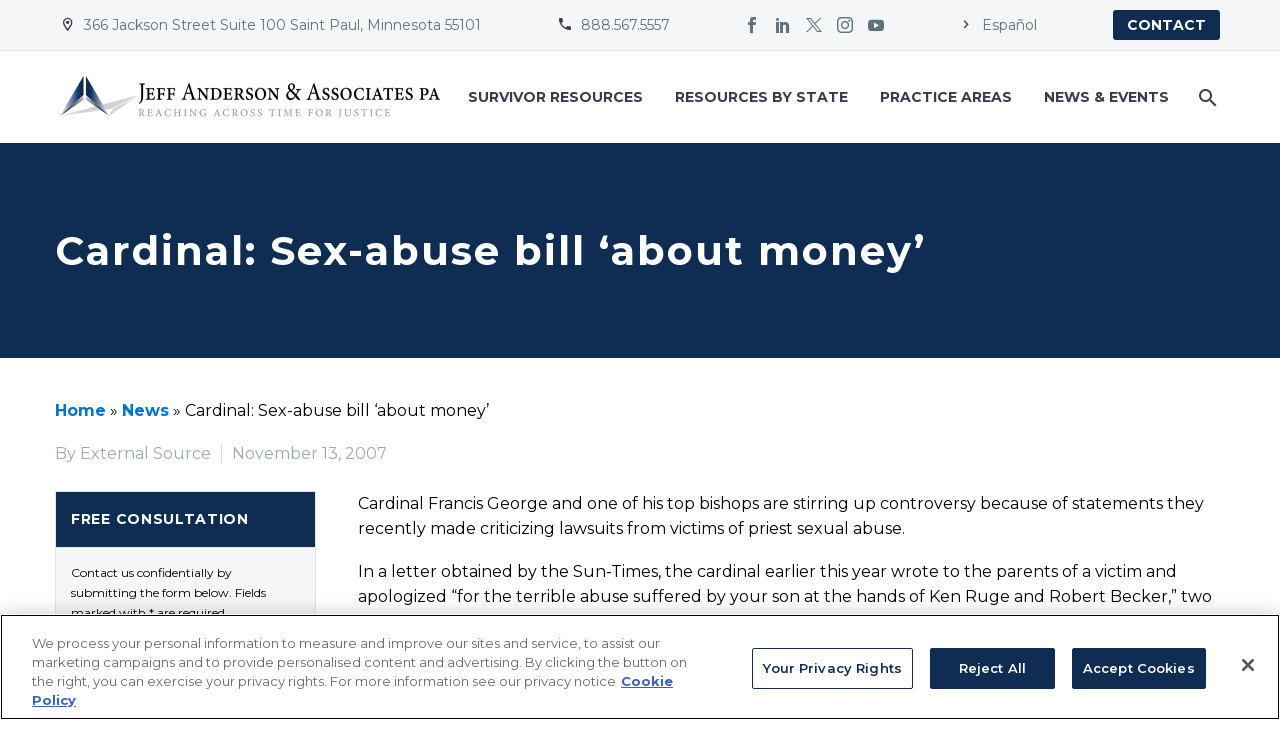

--- FILE ---
content_type: text/css
request_url: https://tags.srv.stackadapt.com/sa.css
body_size: -11
content:
:root {
    --sa-uid: '0-c6e789fd-fb26-5641-7b06-250e7bb659fe';
}